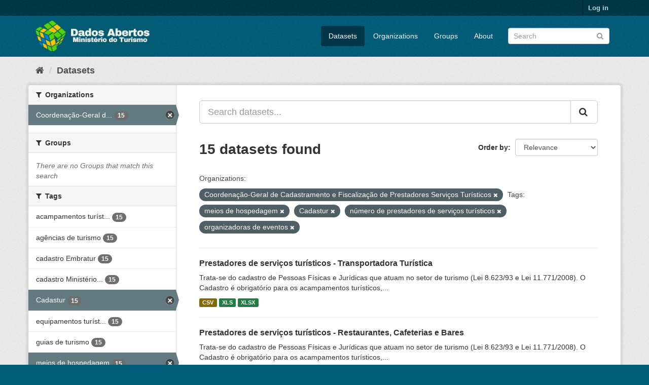

--- FILE ---
content_type: text/html; charset=utf-8
request_url: https://dados.turismo.gov.br/dataset/?organization=coordenacao-geral-de-cadastramento-e-fiscalizacao-de-prestadores-servicos-turisticos&tags=meios+de+hospedagem&tags=Cadastur&tags=n%C3%BAmero+de+prestadores+de+servi%C3%A7os+tur%C3%ADsticos&tags=organizadoras+de+eventos
body_size: 7341
content:
<!DOCTYPE html>
<!--[if IE 9]> <html lang="en" class="ie9"> <![endif]-->
<!--[if gt IE 8]><!--> <html lang="en"> <!--<![endif]-->
  <head>
    <meta charset="utf-8" />
      <meta name="generator" content="ckan 2.9.2" />
      <meta name="viewport" content="width=device-width, initial-scale=1.0">
    <title>Dataset - Dados Abertos</title>

    
    <link rel="shortcut icon" href="/base/images/ckan.ico" />
    
      
      
      
      
    

    
      
      
    

    
    <link href="/webassets/base/a98d57ea_main.css" rel="stylesheet"/>
    
  </head>

  
  <body data-site-root="https://dados.turismo.gov.br/" data-locale-root="https://dados.turismo.gov.br/" >

    
    <div class="sr-only sr-only-focusable"><a href="#content">Skip to content</a></div>
  

  
     
<div class="account-masthead">
  <div class="container">
     
    <nav class="account not-authed" aria-label="Account">
      <ul class="list-unstyled">
        
        <li><a href="/user/login">Log in</a></li>
         
      </ul>
    </nav>
     
  </div>
</div>

<header class="navbar navbar-static-top masthead">
    
  <div class="container">
    <div class="navbar-right">
      <button data-target="#main-navigation-toggle" data-toggle="collapse" class="navbar-toggle collapsed" type="button" aria-label="expand or collapse" aria-expanded="false">
        <span class="sr-only">Toggle navigation</span>
        <span class="fa fa-bars"></span>
      </button>
    </div>
    <hgroup class="header-image navbar-left">
       
      <a class="logo" href="/"><img src="/uploads/admin/2021-10-19-130513.513282BannerDadosAbertosCkanv2.jpg" alt="Dados Abertos" title="Dados Abertos" /></a>
       
    </hgroup>

    <div class="collapse navbar-collapse" id="main-navigation-toggle">
      
      <nav class="section navigation">
        <ul class="nav nav-pills">
            
		<li class="active"><a href="/dataset/">Datasets</a></li><li><a href="/organization/">Organizations</a></li><li><a href="/group/">Groups</a></li><li><a href="/about">About</a></li>
	    
        </ul>
      </nav>
       
      <form class="section site-search simple-input" action="/dataset/" method="get">
        <div class="field">
          <label for="field-sitewide-search">Search Datasets</label>
          <input id="field-sitewide-search" type="text" class="form-control" name="q" placeholder="Search" aria-label="Search datasets"/>
          <button class="btn-search" type="submit" aria-label="Submit"><i class="fa fa-search"></i></button>
        </div>
      </form>
      
    </div>
  </div>
</header>

  
    <div class="main">
      <div id="content" class="container">
        
          
            <div class="flash-messages">
              
                
              
            </div>
          

          
            <div class="toolbar" role="navigation" aria-label="Breadcrumb">
              
                
                  <ol class="breadcrumb">
                    
<li class="home"><a href="/" aria-label="Home"><i class="fa fa-home"></i><span> Home</span></a></li>
                    
  <li class="active"><a href="/dataset/">Datasets</a></li>

                  </ol>
                
              
            </div>
          

          <div class="row wrapper">
            
            
            

            
              <aside class="secondary col-sm-3">
                
                
  <div class="filters">
    <div>
      
        

    
    
	
	    
	    
		<section class="module module-narrow module-shallow">
		    
			<h2 class="module-heading">
			    <i class="fa fa-filter"></i>
			    
			    Organizations
			</h2>
		    
		    
			
			    
				<nav aria-label="Organizations">
				    <ul class="list-unstyled nav nav-simple nav-facet">
					
					    
					    
					    
					    
					    <li class="nav-item active">
						<a href="/dataset/?tags=meios+de+hospedagem&amp;tags=Cadastur&amp;tags=n%C3%BAmero+de+prestadores+de+servi%C3%A7os+tur%C3%ADsticos&amp;tags=organizadoras+de+eventos" title="Coordenação-Geral de Cadastramento e Fiscalização de Prestadores Serviços Turísticos">
						    <span class="item-label">Coordenação-Geral d...</span>
						    <span class="hidden separator"> - </span>
						    <span class="item-count badge">15</span>
						</a>
					    </li>
					
				    </ul>
				</nav>

				<p class="module-footer">
				    
					
				    
				</p>
			    
			
		    
		</section>
	    
	
    

      
        

    
    
	
	    
	    
		<section class="module module-narrow module-shallow">
		    
			<h2 class="module-heading">
			    <i class="fa fa-filter"></i>
			    
			    Groups
			</h2>
		    
		    
			
			    
				<p class="module-content empty">There are no Groups that match this search</p>
			    
			
		    
		</section>
	    
	
    

      
        

    
    
	
	    
	    
		<section class="module module-narrow module-shallow">
		    
			<h2 class="module-heading">
			    <i class="fa fa-filter"></i>
			    
			    Tags
			</h2>
		    
		    
			
			    
				<nav aria-label="Tags">
				    <ul class="list-unstyled nav nav-simple nav-facet">
					
					    
					    
					    
					    
					    <li class="nav-item">
						<a href="/dataset/?organization=coordenacao-geral-de-cadastramento-e-fiscalizacao-de-prestadores-servicos-turisticos&amp;tags=meios+de+hospedagem&amp;tags=Cadastur&amp;tags=n%C3%BAmero+de+prestadores+de+servi%C3%A7os+tur%C3%ADsticos&amp;tags=organizadoras+de+eventos&amp;tags=acampamentos+tur%C3%ADsticos" title="acampamentos turísticos">
						    <span class="item-label">acampamentos turíst...</span>
						    <span class="hidden separator"> - </span>
						    <span class="item-count badge">15</span>
						</a>
					    </li>
					
					    
					    
					    
					    
					    <li class="nav-item">
						<a href="/dataset/?organization=coordenacao-geral-de-cadastramento-e-fiscalizacao-de-prestadores-servicos-turisticos&amp;tags=meios+de+hospedagem&amp;tags=Cadastur&amp;tags=n%C3%BAmero+de+prestadores+de+servi%C3%A7os+tur%C3%ADsticos&amp;tags=organizadoras+de+eventos&amp;tags=ag%C3%AAncias+de+turismo" title="">
						    <span class="item-label">agências de turismo</span>
						    <span class="hidden separator"> - </span>
						    <span class="item-count badge">15</span>
						</a>
					    </li>
					
					    
					    
					    
					    
					    <li class="nav-item">
						<a href="/dataset/?organization=coordenacao-geral-de-cadastramento-e-fiscalizacao-de-prestadores-servicos-turisticos&amp;tags=meios+de+hospedagem&amp;tags=Cadastur&amp;tags=n%C3%BAmero+de+prestadores+de+servi%C3%A7os+tur%C3%ADsticos&amp;tags=organizadoras+de+eventos&amp;tags=cadastro+Embratur" title="">
						    <span class="item-label">cadastro Embratur</span>
						    <span class="hidden separator"> - </span>
						    <span class="item-count badge">15</span>
						</a>
					    </li>
					
					    
					    
					    
					    
					    <li class="nav-item">
						<a href="/dataset/?organization=coordenacao-geral-de-cadastramento-e-fiscalizacao-de-prestadores-servicos-turisticos&amp;tags=meios+de+hospedagem&amp;tags=Cadastur&amp;tags=n%C3%BAmero+de+prestadores+de+servi%C3%A7os+tur%C3%ADsticos&amp;tags=organizadoras+de+eventos&amp;tags=cadastro+Minist%C3%A9rio+do+Turismo" title="cadastro Ministério do Turismo">
						    <span class="item-label">cadastro Ministério...</span>
						    <span class="hidden separator"> - </span>
						    <span class="item-count badge">15</span>
						</a>
					    </li>
					
					    
					    
					    
					    
					    <li class="nav-item active">
						<a href="/dataset/?organization=coordenacao-geral-de-cadastramento-e-fiscalizacao-de-prestadores-servicos-turisticos&amp;tags=meios+de+hospedagem&amp;tags=n%C3%BAmero+de+prestadores+de+servi%C3%A7os+tur%C3%ADsticos&amp;tags=organizadoras+de+eventos" title="">
						    <span class="item-label">Cadastur</span>
						    <span class="hidden separator"> - </span>
						    <span class="item-count badge">15</span>
						</a>
					    </li>
					
					    
					    
					    
					    
					    <li class="nav-item">
						<a href="/dataset/?organization=coordenacao-geral-de-cadastramento-e-fiscalizacao-de-prestadores-servicos-turisticos&amp;tags=meios+de+hospedagem&amp;tags=Cadastur&amp;tags=n%C3%BAmero+de+prestadores+de+servi%C3%A7os+tur%C3%ADsticos&amp;tags=organizadoras+de+eventos&amp;tags=equipamentos+tur%C3%ADsticos" title="equipamentos turísticos">
						    <span class="item-label">equipamentos turíst...</span>
						    <span class="hidden separator"> - </span>
						    <span class="item-count badge">15</span>
						</a>
					    </li>
					
					    
					    
					    
					    
					    <li class="nav-item">
						<a href="/dataset/?organization=coordenacao-geral-de-cadastramento-e-fiscalizacao-de-prestadores-servicos-turisticos&amp;tags=meios+de+hospedagem&amp;tags=Cadastur&amp;tags=n%C3%BAmero+de+prestadores+de+servi%C3%A7os+tur%C3%ADsticos&amp;tags=organizadoras+de+eventos&amp;tags=guias+de+turismo" title="">
						    <span class="item-label">guias de turismo</span>
						    <span class="hidden separator"> - </span>
						    <span class="item-count badge">15</span>
						</a>
					    </li>
					
					    
					    
					    
					    
					    <li class="nav-item active">
						<a href="/dataset/?organization=coordenacao-geral-de-cadastramento-e-fiscalizacao-de-prestadores-servicos-turisticos&amp;tags=Cadastur&amp;tags=n%C3%BAmero+de+prestadores+de+servi%C3%A7os+tur%C3%ADsticos&amp;tags=organizadoras+de+eventos" title="">
						    <span class="item-label">meios de hospedagem</span>
						    <span class="hidden separator"> - </span>
						    <span class="item-count badge">15</span>
						</a>
					    </li>
					
					    
					    
					    
					    
					    <li class="nav-item active">
						<a href="/dataset/?organization=coordenacao-geral-de-cadastramento-e-fiscalizacao-de-prestadores-servicos-turisticos&amp;tags=meios+de+hospedagem&amp;tags=Cadastur&amp;tags=organizadoras+de+eventos" title="número de prestadores de serviços turísticos">
						    <span class="item-label">número de prestador...</span>
						    <span class="hidden separator"> - </span>
						    <span class="item-count badge">15</span>
						</a>
					    </li>
					
					    
					    
					    
					    
					    <li class="nav-item active">
						<a href="/dataset/?organization=coordenacao-geral-de-cadastramento-e-fiscalizacao-de-prestadores-servicos-turisticos&amp;tags=meios+de+hospedagem&amp;tags=Cadastur&amp;tags=n%C3%BAmero+de+prestadores+de+servi%C3%A7os+tur%C3%ADsticos" title="organizadoras de eventos">
						    <span class="item-label">organizadoras de ev...</span>
						    <span class="hidden separator"> - </span>
						    <span class="item-count badge">15</span>
						</a>
					    </li>
					
				    </ul>
				</nav>

				<p class="module-footer">
				    
					
					    <a href="/dataset/?organization=coordenacao-geral-de-cadastramento-e-fiscalizacao-de-prestadores-servicos-turisticos&amp;tags=meios+de+hospedagem&amp;tags=Cadastur&amp;tags=n%C3%BAmero+de+prestadores+de+servi%C3%A7os+tur%C3%ADsticos&amp;tags=organizadoras+de+eventos&amp;_tags_limit=0" class="read-more">Show More Tags</a>
					
				    
				</p>
			    
			
		    
		</section>
	    
	
    

      
        

    
    
	
	    
	    
		<section class="module module-narrow module-shallow">
		    
			<h2 class="module-heading">
			    <i class="fa fa-filter"></i>
			    
			    Formats
			</h2>
		    
		    
			
			    
				<nav aria-label="Formats">
				    <ul class="list-unstyled nav nav-simple nav-facet">
					
					    
					    
					    
					    
					    <li class="nav-item">
						<a href="/dataset/?organization=coordenacao-geral-de-cadastramento-e-fiscalizacao-de-prestadores-servicos-turisticos&amp;tags=meios+de+hospedagem&amp;tags=Cadastur&amp;tags=n%C3%BAmero+de+prestadores+de+servi%C3%A7os+tur%C3%ADsticos&amp;tags=organizadoras+de+eventos&amp;res_format=CSV" title="">
						    <span class="item-label">CSV</span>
						    <span class="hidden separator"> - </span>
						    <span class="item-count badge">15</span>
						</a>
					    </li>
					
					    
					    
					    
					    
					    <li class="nav-item">
						<a href="/dataset/?organization=coordenacao-geral-de-cadastramento-e-fiscalizacao-de-prestadores-servicos-turisticos&amp;tags=meios+de+hospedagem&amp;tags=Cadastur&amp;tags=n%C3%BAmero+de+prestadores+de+servi%C3%A7os+tur%C3%ADsticos&amp;tags=organizadoras+de+eventos&amp;res_format=XLS" title="">
						    <span class="item-label">XLS</span>
						    <span class="hidden separator"> - </span>
						    <span class="item-count badge">15</span>
						</a>
					    </li>
					
					    
					    
					    
					    
					    <li class="nav-item">
						<a href="/dataset/?organization=coordenacao-geral-de-cadastramento-e-fiscalizacao-de-prestadores-servicos-turisticos&amp;tags=meios+de+hospedagem&amp;tags=Cadastur&amp;tags=n%C3%BAmero+de+prestadores+de+servi%C3%A7os+tur%C3%ADsticos&amp;tags=organizadoras+de+eventos&amp;res_format=XLSX" title="">
						    <span class="item-label">XLSX</span>
						    <span class="hidden separator"> - </span>
						    <span class="item-count badge">15</span>
						</a>
					    </li>
					
					    
					    
					    
					    
					    <li class="nav-item">
						<a href="/dataset/?organization=coordenacao-geral-de-cadastramento-e-fiscalizacao-de-prestadores-servicos-turisticos&amp;tags=meios+de+hospedagem&amp;tags=Cadastur&amp;tags=n%C3%BAmero+de+prestadores+de+servi%C3%A7os+tur%C3%ADsticos&amp;tags=organizadoras+de+eventos&amp;res_format=xlxs" title="">
						    <span class="item-label">xlxs</span>
						    <span class="hidden separator"> - </span>
						    <span class="item-count badge">1</span>
						</a>
					    </li>
					
				    </ul>
				</nav>

				<p class="module-footer">
				    
					
				    
				</p>
			    
			
		    
		</section>
	    
	
    

      
        

    
    
	
	    
	    
		<section class="module module-narrow module-shallow">
		    
			<h2 class="module-heading">
			    <i class="fa fa-filter"></i>
			    
			    Licenses
			</h2>
		    
		    
			
			    
				<nav aria-label="Licenses">
				    <ul class="list-unstyled nav nav-simple nav-facet">
					
					    
					    
					    
					    
					    <li class="nav-item">
						<a href="/dataset/?organization=coordenacao-geral-de-cadastramento-e-fiscalizacao-de-prestadores-servicos-turisticos&amp;tags=meios+de+hospedagem&amp;tags=Cadastur&amp;tags=n%C3%BAmero+de+prestadores+de+servi%C3%A7os+tur%C3%ADsticos&amp;tags=organizadoras+de+eventos&amp;license_id=odc-odbl" title="Open Data Commons Open Database License (ODbL)">
						    <span class="item-label">Open Data Commons O...</span>
						    <span class="hidden separator"> - </span>
						    <span class="item-count badge">15</span>
						</a>
					    </li>
					
				    </ul>
				</nav>

				<p class="module-footer">
				    
					
				    
				</p>
			    
			
		    
		</section>
	    
	
    

      
    </div>
    <a class="close no-text hide-filters"><i class="fa fa-times-circle"></i><span class="text">close</span></a>
  </div>

              </aside>
            

            
              <div class="primary col-sm-9 col-xs-12" role="main">
                
                
  <section class="module">
    <div class="module-content">
      
        
      
      
        
        
        







<form id="dataset-search-form" class="search-form" method="get" data-module="select-switch">

  
    <div class="input-group search-input-group">
      <input aria-label="Search datasets..." id="field-giant-search" type="text" class="form-control input-lg" name="q" value="" autocomplete="off" placeholder="Search datasets...">
      
      <span class="input-group-btn">
        <button class="btn btn-default btn-lg" type="submit" value="search" aria-label="Submit">
          <i class="fa fa-search"></i>
        </button>
      </span>
      
    </div>
  

  
    <span>
  
  

  
  
  
  <input type="hidden" name="organization" value="coordenacao-geral-de-cadastramento-e-fiscalizacao-de-prestadores-servicos-turisticos" />
  
  
  
  
  
  <input type="hidden" name="tags" value="meios de hospedagem" />
  
  
  
  
  
  <input type="hidden" name="tags" value="Cadastur" />
  
  
  
  
  
  <input type="hidden" name="tags" value="número de prestadores de serviços turísticos" />
  
  
  
  
  
  <input type="hidden" name="tags" value="organizadoras de eventos" />
  
  
  
  </span>
  

  
    
      <div class="form-select form-group control-order-by">
        <label for="field-order-by">Order by</label>
        <select id="field-order-by" name="sort" class="form-control">
          
            
              <option value="score desc, metadata_modified desc" selected="selected">Relevance</option>
            
          
            
              <option value="title_string asc">Name Ascending</option>
            
          
            
              <option value="title_string desc">Name Descending</option>
            
          
            
              <option value="metadata_modified desc">Last Modified</option>
            
          
            
          
        </select>
        
        <button class="btn btn-default js-hide" type="submit">Go</button>
        
      </div>
    
  

  
    
      <h1>

  
  
  
  

15 datasets found</h1>
    
  

  
    
      <p class="filter-list">
        
          
          <span class="facet">Organizations:</span>
          
            <span class="filtered pill">Coordenação-Geral de Cadastramento e Fiscalização de Prestadores Serviços Turísticos
              <a href="/dataset/?tags=meios+de+hospedagem&amp;tags=Cadastur&amp;tags=n%C3%BAmero+de+prestadores+de+servi%C3%A7os+tur%C3%ADsticos&amp;tags=organizadoras+de+eventos" class="remove" title="Remove"><i class="fa fa-times"></i></a>
            </span>
          
        
          
          <span class="facet">Tags:</span>
          
            <span class="filtered pill">meios de hospedagem
              <a href="/dataset/?organization=coordenacao-geral-de-cadastramento-e-fiscalizacao-de-prestadores-servicos-turisticos&amp;tags=Cadastur&amp;tags=n%C3%BAmero+de+prestadores+de+servi%C3%A7os+tur%C3%ADsticos&amp;tags=organizadoras+de+eventos" class="remove" title="Remove"><i class="fa fa-times"></i></a>
            </span>
          
            <span class="filtered pill">Cadastur
              <a href="/dataset/?organization=coordenacao-geral-de-cadastramento-e-fiscalizacao-de-prestadores-servicos-turisticos&amp;tags=meios+de+hospedagem&amp;tags=n%C3%BAmero+de+prestadores+de+servi%C3%A7os+tur%C3%ADsticos&amp;tags=organizadoras+de+eventos" class="remove" title="Remove"><i class="fa fa-times"></i></a>
            </span>
          
            <span class="filtered pill">número de prestadores de serviços turísticos
              <a href="/dataset/?organization=coordenacao-geral-de-cadastramento-e-fiscalizacao-de-prestadores-servicos-turisticos&amp;tags=meios+de+hospedagem&amp;tags=Cadastur&amp;tags=organizadoras+de+eventos" class="remove" title="Remove"><i class="fa fa-times"></i></a>
            </span>
          
            <span class="filtered pill">organizadoras de eventos
              <a href="/dataset/?organization=coordenacao-geral-de-cadastramento-e-fiscalizacao-de-prestadores-servicos-turisticos&amp;tags=meios+de+hospedagem&amp;tags=Cadastur&amp;tags=n%C3%BAmero+de+prestadores+de+servi%C3%A7os+tur%C3%ADsticos" class="remove" title="Remove"><i class="fa fa-times"></i></a>
            </span>
          
        
      </p>
      <a class="show-filters btn btn-default">Filter Results</a>
    
  

</form>




      
      
        

  
    <ul class="dataset-list list-unstyled">
    	
	      
	        






  <li class="dataset-item">
    
      <div class="dataset-content">
        
          <h2 class="dataset-heading">
            
              
            
            
		<a href="/dataset/transportadora-turistica">Prestadores de serviços turísticos - Transportadora Turística</a>
            
            
              
              
            
          </h2>
        
        
          
        
        
          
            <div>Trata-se do cadastro de Pessoas Físicas e Jurídicas que atuam no setor de turismo (Lei 8.623/93 e Lei 11.771/2008). O Cadastro é obrigatório para os acampamentos turísticos,...</div>
          
        
      </div>
      
        
          
            <ul class="dataset-resources list-unstyled">
              
                
                <li>
                  <a href="/dataset/transportadora-turistica" class="label label-default" data-format="csv">CSV</a>
                </li>
                
                <li>
                  <a href="/dataset/transportadora-turistica" class="label label-default" data-format="xls">XLS</a>
                </li>
                
                <li>
                  <a href="/dataset/transportadora-turistica" class="label label-default" data-format="xlsx">XLSX</a>
                </li>
                
              
            </ul>
          
        
      
    
  </li>

	      
	        






  <li class="dataset-item">
    
      <div class="dataset-content">
        
          <h2 class="dataset-heading">
            
              
            
            
		<a href="/dataset/restaurantes-cafeterias-e-bares">Prestadores de serviços turísticos - Restaurantes, Cafeterias e Bares</a>
            
            
              
              
            
          </h2>
        
        
          
        
        
          
            <div>Trata-se do cadastro de Pessoas Físicas e Jurídicas que atuam no setor de turismo (Lei 8.623/93 e Lei 11.771/2008). O Cadastro é obrigatório para os acampamentos turísticos,...</div>
          
        
      </div>
      
        
          
            <ul class="dataset-resources list-unstyled">
              
                
                <li>
                  <a href="/dataset/restaurantes-cafeterias-e-bares" class="label label-default" data-format="csv">CSV</a>
                </li>
                
                <li>
                  <a href="/dataset/restaurantes-cafeterias-e-bares" class="label label-default" data-format="xls">XLS</a>
                </li>
                
                <li>
                  <a href="/dataset/restaurantes-cafeterias-e-bares" class="label label-default" data-format="xlsx">XLSX</a>
                </li>
                
              
            </ul>
          
        
      
    
  </li>

	      
	        






  <li class="dataset-item">
    
      <div class="dataset-content">
        
          <h2 class="dataset-heading">
            
              
            
            
		<a href="/dataset/prestador-de-servicos-de-infraestrutura-de-apoio-a-eventos">Prestadores de serviços turísticos - Prestador de Serviços de Infraestrutura ...</a>
            
            
              
              
            
          </h2>
        
        
          
        
        
          
            <div>Trata-se do cadastro de Pessoas Físicas e Jurídicas que atuam no setor de turismo (Lei 8.623/93 e Lei 11.771/2008). O Cadastro é obrigatório para os acampamentos turísticos,...</div>
          
        
      </div>
      
        
          
            <ul class="dataset-resources list-unstyled">
              
                
                <li>
                  <a href="/dataset/prestador-de-servicos-de-infraestrutura-de-apoio-a-eventos" class="label label-default" data-format="csv">CSV</a>
                </li>
                
                <li>
                  <a href="/dataset/prestador-de-servicos-de-infraestrutura-de-apoio-a-eventos" class="label label-default" data-format="xls">XLS</a>
                </li>
                
                <li>
                  <a href="/dataset/prestador-de-servicos-de-infraestrutura-de-apoio-a-eventos" class="label label-default" data-format="xlsx">XLSX</a>
                </li>
                
              
            </ul>
          
        
      
    
  </li>

	      
	        






  <li class="dataset-item">
    
      <div class="dataset-content">
        
          <h2 class="dataset-heading">
            
              
            
            
		<a href="/dataset/prestador-especializado-em-segmentos-turisticos">Prestadores de serviços turísticos - Prestador Especializado em Segmentos Tur...</a>
            
            
              
              
            
          </h2>
        
        
          
        
        
          
            <div>Trata-se do cadastro de Pessoas Físicas e Jurídicas que atuam no setor de turismo (Lei 8.623/93 e Lei 11.771/2008). O Cadastro é obrigatório para os acampamentos turísticos,...</div>
          
        
      </div>
      
        
          
            <ul class="dataset-resources list-unstyled">
              
                
                <li>
                  <a href="/dataset/prestador-especializado-em-segmentos-turisticos" class="label label-default" data-format="csv">CSV</a>
                </li>
                
                <li>
                  <a href="/dataset/prestador-especializado-em-segmentos-turisticos" class="label label-default" data-format="xls">XLS</a>
                </li>
                
                <li>
                  <a href="/dataset/prestador-especializado-em-segmentos-turisticos" class="label label-default" data-format="xlsx">XLSX</a>
                </li>
                
              
            </ul>
          
        
      
    
  </li>

	      
	        






  <li class="dataset-item">
    
      <div class="dataset-content">
        
          <h2 class="dataset-heading">
            
              
            
            
		<a href="/dataset/organizador-de-eventos">Prestadores de serviços turísticos - Organizador de Eventos</a>
            
            
              
              
            
          </h2>
        
        
          
        
        
          
            <div>Trata-se do cadastro de Pessoas Físicas e Jurídicas que atuam no setor de turismo (Lei 8.623/93 e Lei 11.771/2008). O Cadastro é obrigatório para os acampamentos turísticos,...</div>
          
        
      </div>
      
        
          
            <ul class="dataset-resources list-unstyled">
              
                
                <li>
                  <a href="/dataset/organizador-de-eventos" class="label label-default" data-format="csv">CSV</a>
                </li>
                
                <li>
                  <a href="/dataset/organizador-de-eventos" class="label label-default" data-format="xls">XLS</a>
                </li>
                
                <li>
                  <a href="/dataset/organizador-de-eventos" class="label label-default" data-format="xlsx">XLSX</a>
                </li>
                
              
            </ul>
          
        
      
    
  </li>

	      
	        






  <li class="dataset-item">
    
      <div class="dataset-content">
        
          <h2 class="dataset-heading">
            
              
            
            
		<a href="/dataset/meios-de-hospedagem">Prestadores de serviços turísticos - Meios de Hospedagem</a>
            
            
              
              
            
          </h2>
        
        
          
        
        
          
            <div>Trata-se do cadastro de Pessoas Físicas e Jurídicas que atuam no setor de turismo (Lei 8.623/93 e Lei 11.771/2008). O Cadastro é obrigatório para os acampamentos turísticos,...</div>
          
        
      </div>
      
        
          
            <ul class="dataset-resources list-unstyled">
              
                
                <li>
                  <a href="/dataset/meios-de-hospedagem" class="label label-default" data-format="csv">CSV</a>
                </li>
                
                <li>
                  <a href="/dataset/meios-de-hospedagem" class="label label-default" data-format="xls">XLS</a>
                </li>
                
                <li>
                  <a href="/dataset/meios-de-hospedagem" class="label label-default" data-format="xlsx">XLSX</a>
                </li>
                
              
            </ul>
          
        
      
    
  </li>

	      
	        






  <li class="dataset-item">
    
      <div class="dataset-content">
        
          <h2 class="dataset-heading">
            
              
            
            
		<a href="/dataset/locadora-de-veiculos">Prestadores de serviços turísticos - Locadora de Veículos</a>
            
            
              
              
            
          </h2>
        
        
          
        
        
          
            <div>Trata-se do cadastro de Pessoas Físicas e Jurídicas que atuam no setor de turismo (Lei 8.623/93 e Lei 11.771/2008). O Cadastro é obrigatório para os acampamentos turísticos,...</div>
          
        
      </div>
      
        
          
            <ul class="dataset-resources list-unstyled">
              
                
                <li>
                  <a href="/dataset/locadora-de-veiculos" class="label label-default" data-format="csv">CSV</a>
                </li>
                
                <li>
                  <a href="/dataset/locadora-de-veiculos" class="label label-default" data-format="xls">XLS</a>
                </li>
                
                <li>
                  <a href="/dataset/locadora-de-veiculos" class="label label-default" data-format="xlsx">XLSX</a>
                </li>
                
              
            </ul>
          
        
      
    
  </li>

	      
	        






  <li class="dataset-item">
    
      <div class="dataset-content">
        
          <h2 class="dataset-heading">
            
              
            
            
		<a href="/dataset/prestadores-de-servicos-turisticos-guia-turismo_2">Prestadores de serviços turísticos - Guia de Turismo</a>
            
            
              
              
            
          </h2>
        
        
          
        
        
          
            <div>Trata-se do cadastro de Pessoas Físicas e Jurídicas que atuam no setor de turismo (Lei 8.623/93 e Lei 11.771/2008). O Cadastro é obrigatório para os acampamentos turísticos,...</div>
          
        
      </div>
      
        
          
            <ul class="dataset-resources list-unstyled">
              
                
                <li>
                  <a href="/dataset/prestadores-de-servicos-turisticos-guia-turismo_2" class="label label-default" data-format="csv">CSV</a>
                </li>
                
                <li>
                  <a href="/dataset/prestadores-de-servicos-turisticos-guia-turismo_2" class="label label-default" data-format="xls">XLS</a>
                </li>
                
                <li>
                  <a href="/dataset/prestadores-de-servicos-turisticos-guia-turismo_2" class="label label-default" data-format="xlsx">XLSX</a>
                </li>
                
              
            </ul>
          
        
      
    
  </li>

	      
	        






  <li class="dataset-item">
    
      <div class="dataset-content">
        
          <h2 class="dataset-heading">
            
              
            
            
		<a href="/dataset/empreendimento-de-apoio-ao-turismo-nautico-ou-a-pesca-desportiva">Prestadores de serviços turísticos - Empreendimento de Apoio ao Turismo Náuti...</a>
            
            
              
              
            
          </h2>
        
        
          
        
        
          
            <div>Trata-se do cadastro de Pessoas Físicas e Jurídicas que atuam no setor de turismo (Lei 8.623/93 e Lei 11.771/2008). O Cadastro é obrigatório para os acampamentos turísticos,...</div>
          
        
      </div>
      
        
          
            <ul class="dataset-resources list-unstyled">
              
                
                <li>
                  <a href="/dataset/empreendimento-de-apoio-ao-turismo-nautico-ou-a-pesca-desportiva" class="label label-default" data-format="csv">CSV</a>
                </li>
                
                <li>
                  <a href="/dataset/empreendimento-de-apoio-ao-turismo-nautico-ou-a-pesca-desportiva" class="label label-default" data-format="xls">XLS</a>
                </li>
                
                <li>
                  <a href="/dataset/empreendimento-de-apoio-ao-turismo-nautico-ou-a-pesca-desportiva" class="label label-default" data-format="xlsx">XLSX</a>
                </li>
                
              
            </ul>
          
        
      
    
  </li>

	      
	        






  <li class="dataset-item">
    
      <div class="dataset-content">
        
          <h2 class="dataset-heading">
            
              
            
            
		<a href="/dataset/centro-de-convencoes">Prestadores de serviços turísticos - Centro de Convenções</a>
            
            
              
              
            
          </h2>
        
        
          
        
        
          
            <div>Trata-se do cadastro de Pessoas Físicas e Jurídicas que atuam no setor de turismo (Lei 8.623/93 e Lei 11.771/2008). O Cadastro é obrigatório para os acampamentos turísticos,...</div>
          
        
      </div>
      
        
          
            <ul class="dataset-resources list-unstyled">
              
                
                <li>
                  <a href="/dataset/centro-de-convencoes" class="label label-default" data-format="csv">CSV</a>
                </li>
                
                <li>
                  <a href="/dataset/centro-de-convencoes" class="label label-default" data-format="xls">XLS</a>
                </li>
                
                <li>
                  <a href="/dataset/centro-de-convencoes" class="label label-default" data-format="xlsx">XLSX</a>
                </li>
                
              
            </ul>
          
        
      
    
  </li>

	      
	        






  <li class="dataset-item">
    
      <div class="dataset-content">
        
          <h2 class="dataset-heading">
            
              
            
            
		<a href="/dataset/casas-de-espetaculos-e-equipamentos-de-animacao-turistica">Prestadores de serviços turísticos - Casas de Espetáculos e Equipamentos de A...</a>
            
            
              
              
            
          </h2>
        
        
          
        
        
          
            <div>Trata-se do cadastro de Pessoas Físicas e Jurídicas que atuam no setor de turismo (Lei 8.623/93 e Lei 11.771/2008). O Cadastro é obrigatório para os acampamentos turísticos,...</div>
          
        
      </div>
      
        
          
            <ul class="dataset-resources list-unstyled">
              
                
                <li>
                  <a href="/dataset/casas-de-espetaculos-e-equipamentos-de-animacao-turistica" class="label label-default" data-format="csv">CSV</a>
                </li>
                
                <li>
                  <a href="/dataset/casas-de-espetaculos-e-equipamentos-de-animacao-turistica" class="label label-default" data-format="xls">XLS</a>
                </li>
                
                <li>
                  <a href="/dataset/casas-de-espetaculos-e-equipamentos-de-animacao-turistica" class="label label-default" data-format="xlsx">XLSX</a>
                </li>
                
                <li>
                  <a href="/dataset/casas-de-espetaculos-e-equipamentos-de-animacao-turistica" class="label label-default" data-format="xlxs">xlxs</a>
                </li>
                
              
            </ul>
          
        
      
    
  </li>

	      
	        






  <li class="dataset-item">
    
      <div class="dataset-content">
        
          <h2 class="dataset-heading">
            
              
            
            
		<a href="/dataset/agencia-de-turismo">Prestadores de serviços turísticos - Agência de Turismo</a>
            
            
              
              
            
          </h2>
        
        
          
        
        
          
            <div>Trata-se do cadastro de Pessoas Físicas e Jurídicas que atuam no setor de turismo (Lei 8.623/93 e Lei 11.771/2008). O Cadastro é obrigatório para os acampamentos turísticos,...</div>
          
        
      </div>
      
        
          
            <ul class="dataset-resources list-unstyled">
              
                
                <li>
                  <a href="/dataset/agencia-de-turismo" class="label label-default" data-format="csv">CSV</a>
                </li>
                
                <li>
                  <a href="/dataset/agencia-de-turismo" class="label label-default" data-format="xls">XLS</a>
                </li>
                
                <li>
                  <a href="/dataset/agencia-de-turismo" class="label label-default" data-format="xlsx">XLSX</a>
                </li>
                
              
            </ul>
          
        
      
    
  </li>

	      
	        






  <li class="dataset-item">
    
      <div class="dataset-content">
        
          <h2 class="dataset-heading">
            
              
            
            
		<a href="/dataset/acampamento-turistico">Prestadores de serviços turísticos - Acampamento Turístico</a>
            
            
              
              
            
          </h2>
        
        
          
        
        
          
            <div>Trata-se do cadastro de Pessoas Físicas e Jurídicas que atuam no setor de turismo (Lei 8.623/93 e Lei 11.771/2008). O Cadastro é obrigatório para os acampamentos turísticos,...</div>
          
        
      </div>
      
        
          
            <ul class="dataset-resources list-unstyled">
              
                
                <li>
                  <a href="/dataset/acampamento-turistico" class="label label-default" data-format="csv">CSV</a>
                </li>
                
                <li>
                  <a href="/dataset/acampamento-turistico" class="label label-default" data-format="xls">XLS</a>
                </li>
                
                <li>
                  <a href="/dataset/acampamento-turistico" class="label label-default" data-format="xlsx">XLSX</a>
                </li>
                
              
            </ul>
          
        
      
    
  </li>

	      
	        






  <li class="dataset-item">
    
      <div class="dataset-content">
        
          <h2 class="dataset-heading">
            
              
            
            
		<a href="/dataset/empreendimento-de-entretenimento-e-lazer-e-parques-aquaticos">Prestadores de serviços turísticos - Empreendimento de Entretenimento e Lazer...</a>
            
            
              
              
            
          </h2>
        
        
          
        
        
          
            <div>Trata-se do cadastro de Pessoas Físicas e Jurídicas que atuam no setor de turismo (Lei 8.623/93 e Lei 11.771/2008). O Cadastro é obrigatório para os acampamentos turísticos,...</div>
          
        
      </div>
      
        
          
            <ul class="dataset-resources list-unstyled">
              
                
                <li>
                  <a href="/dataset/empreendimento-de-entretenimento-e-lazer-e-parques-aquaticos" class="label label-default" data-format="csv">CSV</a>
                </li>
                
                <li>
                  <a href="/dataset/empreendimento-de-entretenimento-e-lazer-e-parques-aquaticos" class="label label-default" data-format="xls">XLS</a>
                </li>
                
                <li>
                  <a href="/dataset/empreendimento-de-entretenimento-e-lazer-e-parques-aquaticos" class="label label-default" data-format="xlsx">XLSX</a>
                </li>
                
              
            </ul>
          
        
      
    
  </li>

	      
	        






  <li class="dataset-item">
    
      <div class="dataset-content">
        
          <h2 class="dataset-heading">
            
              
            
            
		<a href="/dataset/parque-tematico">Prestadores de serviços turísticos - Parque Temático</a>
            
            
              
              
            
          </h2>
        
        
          
        
        
          
            <div>Trata-se do cadastro de Pessoas Físicas e Jurídicas que atuam no setor de turismo (Lei 8.623/93 e Lei 11.771/2008). O Cadastro é obrigatório para os acampamentos turísticos,...</div>
          
        
      </div>
      
        
          
            <ul class="dataset-resources list-unstyled">
              
                
                <li>
                  <a href="/dataset/parque-tematico" class="label label-default" data-format="csv">CSV</a>
                </li>
                
                <li>
                  <a href="/dataset/parque-tematico" class="label label-default" data-format="xls">XLS</a>
                </li>
                
                <li>
                  <a href="/dataset/parque-tematico" class="label label-default" data-format="xlsx">XLSX</a>
                </li>
                
              
            </ul>
          
        
      
    
  </li>

	      
	    
    </ul>
  

      
    </div>

    
      
    
  </section>

  
    <section class="module">
      <div class="module-content">
        
          <small>
            
            
            
          You can also access this registry using the <a href="/api/3">API</a> (see <a href="http://docs.ckan.org/en/2.9/api/">API Docs</a>).
          </small>
        
      </div>
    </section>
  

              </div>
            
          </div>
        
      </div>
    </div>
  
    <footer class="site-footer">
  <div class="container">
    
    <div class="row">
      <div class="col-md-8 footer-links">
        
          <ul class="list-unstyled">
            
              <li><a href="/about">About Dados Abertos</a></li>
            
          </ul>
          <ul class="list-unstyled">
            
              
              <li><a href="http://docs.ckan.org/en/2.9/api/">CKAN API</a></li>
              <li><a href="http://www.ckan.org/">CKAN Association</a></li>
              <li><a href="http://www.opendefinition.org/okd/"><img src="/base/images/od_80x15_blue.png" alt="Open Data"></a></li>
            
          </ul>
        
      </div>
      <div class="col-md-4 attribution">
        
          <p><strong>Powered by</strong> <a class="hide-text ckan-footer-logo" href="http://ckan.org">CKAN</a></p>
        
        
          
<form class="form-inline form-select lang-select" action="/util/redirect" data-module="select-switch" method="POST">
  <label for="field-lang-select">Language</label>
  <select id="field-lang-select" name="url" data-module="autocomplete" data-module-dropdown-class="lang-dropdown" data-module-container-class="lang-container">
    
      <option value="/en/dataset/?organization=coordenacao-geral-de-cadastramento-e-fiscalizacao-de-prestadores-servicos-turisticos&amp;tags=meios+de+hospedagem&amp;tags=Cadastur&amp;tags=n%C3%BAmero+de+prestadores+de+servi%C3%A7os+tur%C3%ADsticos&amp;tags=organizadoras+de+eventos" selected="selected">
        English
      </option>
    
      <option value="/pt_BR/dataset/?organization=coordenacao-geral-de-cadastramento-e-fiscalizacao-de-prestadores-servicos-turisticos&amp;tags=meios+de+hospedagem&amp;tags=Cadastur&amp;tags=n%C3%BAmero+de+prestadores+de+servi%C3%A7os+tur%C3%ADsticos&amp;tags=organizadoras+de+eventos" >
        português (Brasil)
      </option>
    
      <option value="/ja/dataset/?organization=coordenacao-geral-de-cadastramento-e-fiscalizacao-de-prestadores-servicos-turisticos&amp;tags=meios+de+hospedagem&amp;tags=Cadastur&amp;tags=n%C3%BAmero+de+prestadores+de+servi%C3%A7os+tur%C3%ADsticos&amp;tags=organizadoras+de+eventos" >
        日本語
      </option>
    
      <option value="/it/dataset/?organization=coordenacao-geral-de-cadastramento-e-fiscalizacao-de-prestadores-servicos-turisticos&amp;tags=meios+de+hospedagem&amp;tags=Cadastur&amp;tags=n%C3%BAmero+de+prestadores+de+servi%C3%A7os+tur%C3%ADsticos&amp;tags=organizadoras+de+eventos" >
        italiano
      </option>
    
      <option value="/cs_CZ/dataset/?organization=coordenacao-geral-de-cadastramento-e-fiscalizacao-de-prestadores-servicos-turisticos&amp;tags=meios+de+hospedagem&amp;tags=Cadastur&amp;tags=n%C3%BAmero+de+prestadores+de+servi%C3%A7os+tur%C3%ADsticos&amp;tags=organizadoras+de+eventos" >
        čeština (Česko)
      </option>
    
      <option value="/ca/dataset/?organization=coordenacao-geral-de-cadastramento-e-fiscalizacao-de-prestadores-servicos-turisticos&amp;tags=meios+de+hospedagem&amp;tags=Cadastur&amp;tags=n%C3%BAmero+de+prestadores+de+servi%C3%A7os+tur%C3%ADsticos&amp;tags=organizadoras+de+eventos" >
        català
      </option>
    
      <option value="/es/dataset/?organization=coordenacao-geral-de-cadastramento-e-fiscalizacao-de-prestadores-servicos-turisticos&amp;tags=meios+de+hospedagem&amp;tags=Cadastur&amp;tags=n%C3%BAmero+de+prestadores+de+servi%C3%A7os+tur%C3%ADsticos&amp;tags=organizadoras+de+eventos" >
        español
      </option>
    
      <option value="/fr/dataset/?organization=coordenacao-geral-de-cadastramento-e-fiscalizacao-de-prestadores-servicos-turisticos&amp;tags=meios+de+hospedagem&amp;tags=Cadastur&amp;tags=n%C3%BAmero+de+prestadores+de+servi%C3%A7os+tur%C3%ADsticos&amp;tags=organizadoras+de+eventos" >
        français
      </option>
    
      <option value="/el/dataset/?organization=coordenacao-geral-de-cadastramento-e-fiscalizacao-de-prestadores-servicos-turisticos&amp;tags=meios+de+hospedagem&amp;tags=Cadastur&amp;tags=n%C3%BAmero+de+prestadores+de+servi%C3%A7os+tur%C3%ADsticos&amp;tags=organizadoras+de+eventos" >
        Ελληνικά
      </option>
    
      <option value="/sv/dataset/?organization=coordenacao-geral-de-cadastramento-e-fiscalizacao-de-prestadores-servicos-turisticos&amp;tags=meios+de+hospedagem&amp;tags=Cadastur&amp;tags=n%C3%BAmero+de+prestadores+de+servi%C3%A7os+tur%C3%ADsticos&amp;tags=organizadoras+de+eventos" >
        svenska
      </option>
    
      <option value="/sr/dataset/?organization=coordenacao-geral-de-cadastramento-e-fiscalizacao-de-prestadores-servicos-turisticos&amp;tags=meios+de+hospedagem&amp;tags=Cadastur&amp;tags=n%C3%BAmero+de+prestadores+de+servi%C3%A7os+tur%C3%ADsticos&amp;tags=organizadoras+de+eventos" >
        српски
      </option>
    
      <option value="/no/dataset/?organization=coordenacao-geral-de-cadastramento-e-fiscalizacao-de-prestadores-servicos-turisticos&amp;tags=meios+de+hospedagem&amp;tags=Cadastur&amp;tags=n%C3%BAmero+de+prestadores+de+servi%C3%A7os+tur%C3%ADsticos&amp;tags=organizadoras+de+eventos" >
        norsk bokmål (Norge)
      </option>
    
      <option value="/sk/dataset/?organization=coordenacao-geral-de-cadastramento-e-fiscalizacao-de-prestadores-servicos-turisticos&amp;tags=meios+de+hospedagem&amp;tags=Cadastur&amp;tags=n%C3%BAmero+de+prestadores+de+servi%C3%A7os+tur%C3%ADsticos&amp;tags=organizadoras+de+eventos" >
        slovenčina
      </option>
    
      <option value="/fi/dataset/?organization=coordenacao-geral-de-cadastramento-e-fiscalizacao-de-prestadores-servicos-turisticos&amp;tags=meios+de+hospedagem&amp;tags=Cadastur&amp;tags=n%C3%BAmero+de+prestadores+de+servi%C3%A7os+tur%C3%ADsticos&amp;tags=organizadoras+de+eventos" >
        suomi
      </option>
    
      <option value="/ru/dataset/?organization=coordenacao-geral-de-cadastramento-e-fiscalizacao-de-prestadores-servicos-turisticos&amp;tags=meios+de+hospedagem&amp;tags=Cadastur&amp;tags=n%C3%BAmero+de+prestadores+de+servi%C3%A7os+tur%C3%ADsticos&amp;tags=organizadoras+de+eventos" >
        русский
      </option>
    
      <option value="/de/dataset/?organization=coordenacao-geral-de-cadastramento-e-fiscalizacao-de-prestadores-servicos-turisticos&amp;tags=meios+de+hospedagem&amp;tags=Cadastur&amp;tags=n%C3%BAmero+de+prestadores+de+servi%C3%A7os+tur%C3%ADsticos&amp;tags=organizadoras+de+eventos" >
        Deutsch
      </option>
    
      <option value="/pl/dataset/?organization=coordenacao-geral-de-cadastramento-e-fiscalizacao-de-prestadores-servicos-turisticos&amp;tags=meios+de+hospedagem&amp;tags=Cadastur&amp;tags=n%C3%BAmero+de+prestadores+de+servi%C3%A7os+tur%C3%ADsticos&amp;tags=organizadoras+de+eventos" >
        polski
      </option>
    
      <option value="/nl/dataset/?organization=coordenacao-geral-de-cadastramento-e-fiscalizacao-de-prestadores-servicos-turisticos&amp;tags=meios+de+hospedagem&amp;tags=Cadastur&amp;tags=n%C3%BAmero+de+prestadores+de+servi%C3%A7os+tur%C3%ADsticos&amp;tags=organizadoras+de+eventos" >
        Nederlands
      </option>
    
      <option value="/bg/dataset/?organization=coordenacao-geral-de-cadastramento-e-fiscalizacao-de-prestadores-servicos-turisticos&amp;tags=meios+de+hospedagem&amp;tags=Cadastur&amp;tags=n%C3%BAmero+de+prestadores+de+servi%C3%A7os+tur%C3%ADsticos&amp;tags=organizadoras+de+eventos" >
        български
      </option>
    
      <option value="/ko_KR/dataset/?organization=coordenacao-geral-de-cadastramento-e-fiscalizacao-de-prestadores-servicos-turisticos&amp;tags=meios+de+hospedagem&amp;tags=Cadastur&amp;tags=n%C3%BAmero+de+prestadores+de+servi%C3%A7os+tur%C3%ADsticos&amp;tags=organizadoras+de+eventos" >
        한국어 (대한민국)
      </option>
    
      <option value="/hu/dataset/?organization=coordenacao-geral-de-cadastramento-e-fiscalizacao-de-prestadores-servicos-turisticos&amp;tags=meios+de+hospedagem&amp;tags=Cadastur&amp;tags=n%C3%BAmero+de+prestadores+de+servi%C3%A7os+tur%C3%ADsticos&amp;tags=organizadoras+de+eventos" >
        magyar
      </option>
    
      <option value="/sl/dataset/?organization=coordenacao-geral-de-cadastramento-e-fiscalizacao-de-prestadores-servicos-turisticos&amp;tags=meios+de+hospedagem&amp;tags=Cadastur&amp;tags=n%C3%BAmero+de+prestadores+de+servi%C3%A7os+tur%C3%ADsticos&amp;tags=organizadoras+de+eventos" >
        slovenščina
      </option>
    
      <option value="/lv/dataset/?organization=coordenacao-geral-de-cadastramento-e-fiscalizacao-de-prestadores-servicos-turisticos&amp;tags=meios+de+hospedagem&amp;tags=Cadastur&amp;tags=n%C3%BAmero+de+prestadores+de+servi%C3%A7os+tur%C3%ADsticos&amp;tags=organizadoras+de+eventos" >
        latviešu
      </option>
    
      <option value="/am/dataset/?organization=coordenacao-geral-de-cadastramento-e-fiscalizacao-de-prestadores-servicos-turisticos&amp;tags=meios+de+hospedagem&amp;tags=Cadastur&amp;tags=n%C3%BAmero+de+prestadores+de+servi%C3%A7os+tur%C3%ADsticos&amp;tags=organizadoras+de+eventos" >
        አማርኛ
      </option>
    
      <option value="/ar/dataset/?organization=coordenacao-geral-de-cadastramento-e-fiscalizacao-de-prestadores-servicos-turisticos&amp;tags=meios+de+hospedagem&amp;tags=Cadastur&amp;tags=n%C3%BAmero+de+prestadores+de+servi%C3%A7os+tur%C3%ADsticos&amp;tags=organizadoras+de+eventos" >
        العربية
      </option>
    
      <option value="/da_DK/dataset/?organization=coordenacao-geral-de-cadastramento-e-fiscalizacao-de-prestadores-servicos-turisticos&amp;tags=meios+de+hospedagem&amp;tags=Cadastur&amp;tags=n%C3%BAmero+de+prestadores+de+servi%C3%A7os+tur%C3%ADsticos&amp;tags=organizadoras+de+eventos" >
        dansk (Danmark)
      </option>
    
      <option value="/en_AU/dataset/?organization=coordenacao-geral-de-cadastramento-e-fiscalizacao-de-prestadores-servicos-turisticos&amp;tags=meios+de+hospedagem&amp;tags=Cadastur&amp;tags=n%C3%BAmero+de+prestadores+de+servi%C3%A7os+tur%C3%ADsticos&amp;tags=organizadoras+de+eventos" >
        English (Australia)
      </option>
    
      <option value="/es_AR/dataset/?organization=coordenacao-geral-de-cadastramento-e-fiscalizacao-de-prestadores-servicos-turisticos&amp;tags=meios+de+hospedagem&amp;tags=Cadastur&amp;tags=n%C3%BAmero+de+prestadores+de+servi%C3%A7os+tur%C3%ADsticos&amp;tags=organizadoras+de+eventos" >
        español (Argentina)
      </option>
    
      <option value="/eu/dataset/?organization=coordenacao-geral-de-cadastramento-e-fiscalizacao-de-prestadores-servicos-turisticos&amp;tags=meios+de+hospedagem&amp;tags=Cadastur&amp;tags=n%C3%BAmero+de+prestadores+de+servi%C3%A7os+tur%C3%ADsticos&amp;tags=organizadoras+de+eventos" >
        euskara
      </option>
    
      <option value="/fa_IR/dataset/?organization=coordenacao-geral-de-cadastramento-e-fiscalizacao-de-prestadores-servicos-turisticos&amp;tags=meios+de+hospedagem&amp;tags=Cadastur&amp;tags=n%C3%BAmero+de+prestadores+de+servi%C3%A7os+tur%C3%ADsticos&amp;tags=organizadoras+de+eventos" >
        فارسی (ایران)
      </option>
    
      <option value="/gl/dataset/?organization=coordenacao-geral-de-cadastramento-e-fiscalizacao-de-prestadores-servicos-turisticos&amp;tags=meios+de+hospedagem&amp;tags=Cadastur&amp;tags=n%C3%BAmero+de+prestadores+de+servi%C3%A7os+tur%C3%ADsticos&amp;tags=organizadoras+de+eventos" >
        galego
      </option>
    
      <option value="/he/dataset/?organization=coordenacao-geral-de-cadastramento-e-fiscalizacao-de-prestadores-servicos-turisticos&amp;tags=meios+de+hospedagem&amp;tags=Cadastur&amp;tags=n%C3%BAmero+de+prestadores+de+servi%C3%A7os+tur%C3%ADsticos&amp;tags=organizadoras+de+eventos" >
        עברית
      </option>
    
      <option value="/hr/dataset/?organization=coordenacao-geral-de-cadastramento-e-fiscalizacao-de-prestadores-servicos-turisticos&amp;tags=meios+de+hospedagem&amp;tags=Cadastur&amp;tags=n%C3%BAmero+de+prestadores+de+servi%C3%A7os+tur%C3%ADsticos&amp;tags=organizadoras+de+eventos" >
        hrvatski
      </option>
    
      <option value="/id/dataset/?organization=coordenacao-geral-de-cadastramento-e-fiscalizacao-de-prestadores-servicos-turisticos&amp;tags=meios+de+hospedagem&amp;tags=Cadastur&amp;tags=n%C3%BAmero+de+prestadores+de+servi%C3%A7os+tur%C3%ADsticos&amp;tags=organizadoras+de+eventos" >
        Indonesia
      </option>
    
      <option value="/is/dataset/?organization=coordenacao-geral-de-cadastramento-e-fiscalizacao-de-prestadores-servicos-turisticos&amp;tags=meios+de+hospedagem&amp;tags=Cadastur&amp;tags=n%C3%BAmero+de+prestadores+de+servi%C3%A7os+tur%C3%ADsticos&amp;tags=organizadoras+de+eventos" >
        íslenska
      </option>
    
      <option value="/km/dataset/?organization=coordenacao-geral-de-cadastramento-e-fiscalizacao-de-prestadores-servicos-turisticos&amp;tags=meios+de+hospedagem&amp;tags=Cadastur&amp;tags=n%C3%BAmero+de+prestadores+de+servi%C3%A7os+tur%C3%ADsticos&amp;tags=organizadoras+de+eventos" >
        ខ្មែរ
      </option>
    
      <option value="/lt/dataset/?organization=coordenacao-geral-de-cadastramento-e-fiscalizacao-de-prestadores-servicos-turisticos&amp;tags=meios+de+hospedagem&amp;tags=Cadastur&amp;tags=n%C3%BAmero+de+prestadores+de+servi%C3%A7os+tur%C3%ADsticos&amp;tags=organizadoras+de+eventos" >
        lietuvių
      </option>
    
      <option value="/mk/dataset/?organization=coordenacao-geral-de-cadastramento-e-fiscalizacao-de-prestadores-servicos-turisticos&amp;tags=meios+de+hospedagem&amp;tags=Cadastur&amp;tags=n%C3%BAmero+de+prestadores+de+servi%C3%A7os+tur%C3%ADsticos&amp;tags=organizadoras+de+eventos" >
        македонски
      </option>
    
      <option value="/mn_MN/dataset/?organization=coordenacao-geral-de-cadastramento-e-fiscalizacao-de-prestadores-servicos-turisticos&amp;tags=meios+de+hospedagem&amp;tags=Cadastur&amp;tags=n%C3%BAmero+de+prestadores+de+servi%C3%A7os+tur%C3%ADsticos&amp;tags=organizadoras+de+eventos" >
        монгол (Монгол)
      </option>
    
      <option value="/ne/dataset/?organization=coordenacao-geral-de-cadastramento-e-fiscalizacao-de-prestadores-servicos-turisticos&amp;tags=meios+de+hospedagem&amp;tags=Cadastur&amp;tags=n%C3%BAmero+de+prestadores+de+servi%C3%A7os+tur%C3%ADsticos&amp;tags=organizadoras+de+eventos" >
        नेपाली
      </option>
    
      <option value="/pt_PT/dataset/?organization=coordenacao-geral-de-cadastramento-e-fiscalizacao-de-prestadores-servicos-turisticos&amp;tags=meios+de+hospedagem&amp;tags=Cadastur&amp;tags=n%C3%BAmero+de+prestadores+de+servi%C3%A7os+tur%C3%ADsticos&amp;tags=organizadoras+de+eventos" >
        português (Portugal)
      </option>
    
      <option value="/ro/dataset/?organization=coordenacao-geral-de-cadastramento-e-fiscalizacao-de-prestadores-servicos-turisticos&amp;tags=meios+de+hospedagem&amp;tags=Cadastur&amp;tags=n%C3%BAmero+de+prestadores+de+servi%C3%A7os+tur%C3%ADsticos&amp;tags=organizadoras+de+eventos" >
        română
      </option>
    
      <option value="/sq/dataset/?organization=coordenacao-geral-de-cadastramento-e-fiscalizacao-de-prestadores-servicos-turisticos&amp;tags=meios+de+hospedagem&amp;tags=Cadastur&amp;tags=n%C3%BAmero+de+prestadores+de+servi%C3%A7os+tur%C3%ADsticos&amp;tags=organizadoras+de+eventos" >
        shqip
      </option>
    
      <option value="/sr_Latn/dataset/?organization=coordenacao-geral-de-cadastramento-e-fiscalizacao-de-prestadores-servicos-turisticos&amp;tags=meios+de+hospedagem&amp;tags=Cadastur&amp;tags=n%C3%BAmero+de+prestadores+de+servi%C3%A7os+tur%C3%ADsticos&amp;tags=organizadoras+de+eventos" >
        srpski (latinica)
      </option>
    
      <option value="/th/dataset/?organization=coordenacao-geral-de-cadastramento-e-fiscalizacao-de-prestadores-servicos-turisticos&amp;tags=meios+de+hospedagem&amp;tags=Cadastur&amp;tags=n%C3%BAmero+de+prestadores+de+servi%C3%A7os+tur%C3%ADsticos&amp;tags=organizadoras+de+eventos" >
        ไทย
      </option>
    
      <option value="/tl/dataset/?organization=coordenacao-geral-de-cadastramento-e-fiscalizacao-de-prestadores-servicos-turisticos&amp;tags=meios+de+hospedagem&amp;tags=Cadastur&amp;tags=n%C3%BAmero+de+prestadores+de+servi%C3%A7os+tur%C3%ADsticos&amp;tags=organizadoras+de+eventos" >
        Filipino (Pilipinas)
      </option>
    
      <option value="/tr/dataset/?organization=coordenacao-geral-de-cadastramento-e-fiscalizacao-de-prestadores-servicos-turisticos&amp;tags=meios+de+hospedagem&amp;tags=Cadastur&amp;tags=n%C3%BAmero+de+prestadores+de+servi%C3%A7os+tur%C3%ADsticos&amp;tags=organizadoras+de+eventos" >
        Türkçe
      </option>
    
      <option value="/uk/dataset/?organization=coordenacao-geral-de-cadastramento-e-fiscalizacao-de-prestadores-servicos-turisticos&amp;tags=meios+de+hospedagem&amp;tags=Cadastur&amp;tags=n%C3%BAmero+de+prestadores+de+servi%C3%A7os+tur%C3%ADsticos&amp;tags=organizadoras+de+eventos" >
        українська
      </option>
    
      <option value="/uk_UA/dataset/?organization=coordenacao-geral-de-cadastramento-e-fiscalizacao-de-prestadores-servicos-turisticos&amp;tags=meios+de+hospedagem&amp;tags=Cadastur&amp;tags=n%C3%BAmero+de+prestadores+de+servi%C3%A7os+tur%C3%ADsticos&amp;tags=organizadoras+de+eventos" >
        українська (Україна)
      </option>
    
      <option value="/vi/dataset/?organization=coordenacao-geral-de-cadastramento-e-fiscalizacao-de-prestadores-servicos-turisticos&amp;tags=meios+de+hospedagem&amp;tags=Cadastur&amp;tags=n%C3%BAmero+de+prestadores+de+servi%C3%A7os+tur%C3%ADsticos&amp;tags=organizadoras+de+eventos" >
        Tiếng Việt
      </option>
    
      <option value="/zh_CN/dataset/?organization=coordenacao-geral-de-cadastramento-e-fiscalizacao-de-prestadores-servicos-turisticos&amp;tags=meios+de+hospedagem&amp;tags=Cadastur&amp;tags=n%C3%BAmero+de+prestadores+de+servi%C3%A7os+tur%C3%ADsticos&amp;tags=organizadoras+de+eventos" >
        中文 (简体, 中国)
      </option>
    
      <option value="/zh_TW/dataset/?organization=coordenacao-geral-de-cadastramento-e-fiscalizacao-de-prestadores-servicos-turisticos&amp;tags=meios+de+hospedagem&amp;tags=Cadastur&amp;tags=n%C3%BAmero+de+prestadores+de+servi%C3%A7os+tur%C3%ADsticos&amp;tags=organizadoras+de+eventos" >
        中文 (繁體, 台灣)
      </option>
    
  </select>
  <button class="btn btn-default js-hide" type="submit">Go</button>
</form>
        
      </div>
    </div>
    
  </div>

  
    
  
</footer>
  
  
  
  
  
    

      

    
    
    <link href="/webassets/vendor/f3b8236b_select2.css" rel="stylesheet"/>
<link href="/webassets/vendor/0b01aef1_font-awesome.css" rel="stylesheet"/>
    <script src="/webassets/vendor/d8ae4bed_jquery.js" type="text/javascript"></script>
<script src="/webassets/vendor/ab26884f_vendor.js" type="text/javascript"></script>
<script src="/webassets/vendor/580fa18d_bootstrap.js" type="text/javascript"></script>
<script src="/webassets/base/5f5a82bb_main.js" type="text/javascript"></script>
<script src="/webassets/base/acf3e552_ckan.js" type="text/javascript"></script>
  </body>
</html>